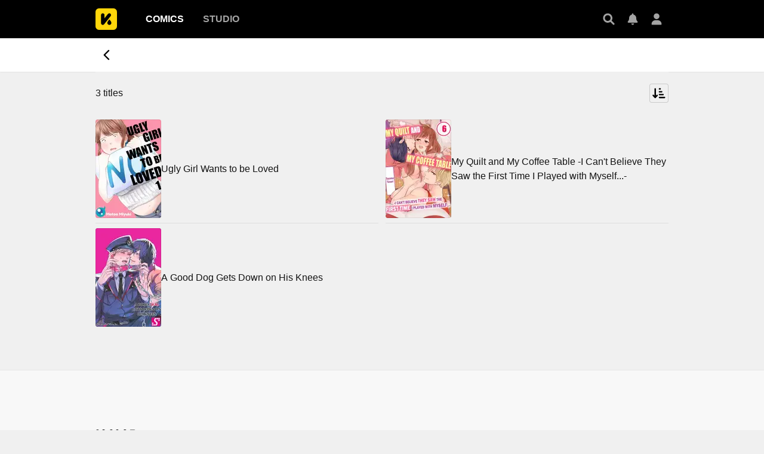

--- FILE ---
content_type: text/html; charset=utf-8
request_url: https://comics.inkr.com/keyword/4410-prison-sex/titles
body_size: 8048
content:
<!DOCTYPE html><html lang="en"><head><meta charSet="utf-8"/><link rel="preload" as="image" href="https://i1.inkr.com/p/image/4c6055331b7f48eead5bdddf2322ab2b.png/110.webp/thumbnail-ugly-girl-wants-to-be-loved.webp" imageSrcSet="https://i1.inkr.com/p/image/4c6055331b7f48eead5bdddf2322ab2b.png/110.webp/thumbnail-ugly-girl-wants-to-be-loved.webp 1x, https://i1.inkr.com/p/image/4c6055331b7f48eead5bdddf2322ab2b.png/165.webp/thumbnail-ugly-girl-wants-to-be-loved.webp 1.5x, https://i1.inkr.com/p/image/4c6055331b7f48eead5bdddf2322ab2b.png/220.webp/thumbnail-ugly-girl-wants-to-be-loved.webp 2x" media="(min-width: 960.01px)"/><link rel="preload" as="image" href="https://i1.inkr.com/p/image/007b3f73fa0a14e1a85013d5cc089f90.png/110.webp/thumbnail-my-quilt-and-my-coffee-table-i-can-t-believe-they-saw-the-first-time-i-played-with-myself.webp" imageSrcSet="https://i1.inkr.com/p/image/007b3f73fa0a14e1a85013d5cc089f90.png/110.webp/thumbnail-my-quilt-and-my-coffee-table-i-can-t-believe-they-saw-the-first-time-i-played-with-myself.webp 1x, https://i1.inkr.com/p/image/007b3f73fa0a14e1a85013d5cc089f90.png/165.webp/thumbnail-my-quilt-and-my-coffee-table-i-can-t-believe-they-saw-the-first-time-i-played-with-myself.webp 1.5x, https://i1.inkr.com/p/image/007b3f73fa0a14e1a85013d5cc089f90.png/220.webp/thumbnail-my-quilt-and-my-coffee-table-i-can-t-believe-they-saw-the-first-time-i-played-with-myself.webp 2x" media="(min-width: 960.01px)"/><link rel="preload" as="image" href="https://i1.inkr.com/p/image/f795b48ea1d0d87767c53c34cd6abb0d.png/110.webp/thumbnail-a-good-dog-gets-down-on-his-knees.webp" imageSrcSet="https://i1.inkr.com/p/image/f795b48ea1d0d87767c53c34cd6abb0d.png/110.webp/thumbnail-a-good-dog-gets-down-on-his-knees.webp 1x, https://i1.inkr.com/p/image/f795b48ea1d0d87767c53c34cd6abb0d.png/165.webp/thumbnail-a-good-dog-gets-down-on-his-knees.webp 1.5x, https://i1.inkr.com/p/image/f795b48ea1d0d87767c53c34cd6abb0d.png/220.webp/thumbnail-a-good-dog-gets-down-on-his-knees.webp 2x" media="(min-width: 960.01px)"/><meta name="viewport" content="width=device-width, initial-scale=1.0, minimum-scale=1.0, maximum-scale=1.0, user-scalable=no"/><link rel="preload" as="image" href="https://i1.inkr.com/p/image/4c6055331b7f48eead5bdddf2322ab2b.png/80.webp/thumbnail-ugly-girl-wants-to-be-loved.webp" imageSrcSet="https://i1.inkr.com/p/image/4c6055331b7f48eead5bdddf2322ab2b.png/80.webp/thumbnail-ugly-girl-wants-to-be-loved.webp 1x, https://i1.inkr.com/p/image/4c6055331b7f48eead5bdddf2322ab2b.png/120.webp/thumbnail-ugly-girl-wants-to-be-loved.webp 1.5x, https://i1.inkr.com/p/image/4c6055331b7f48eead5bdddf2322ab2b.png/160.webp/thumbnail-ugly-girl-wants-to-be-loved.webp 2x" media="(max-width: 960px)"/><link rel="preload" as="image" href="https://i1.inkr.com/p/image/007b3f73fa0a14e1a85013d5cc089f90.png/80.webp/thumbnail-my-quilt-and-my-coffee-table-i-can-t-believe-they-saw-the-first-time-i-played-with-myself.webp" imageSrcSet="https://i1.inkr.com/p/image/007b3f73fa0a14e1a85013d5cc089f90.png/80.webp/thumbnail-my-quilt-and-my-coffee-table-i-can-t-believe-they-saw-the-first-time-i-played-with-myself.webp 1x, https://i1.inkr.com/p/image/007b3f73fa0a14e1a85013d5cc089f90.png/120.webp/thumbnail-my-quilt-and-my-coffee-table-i-can-t-believe-they-saw-the-first-time-i-played-with-myself.webp 1.5x, https://i1.inkr.com/p/image/007b3f73fa0a14e1a85013d5cc089f90.png/160.webp/thumbnail-my-quilt-and-my-coffee-table-i-can-t-believe-they-saw-the-first-time-i-played-with-myself.webp 2x" media="(max-width: 960px)"/><link rel="preload" as="image" href="https://i1.inkr.com/p/image/f795b48ea1d0d87767c53c34cd6abb0d.png/80.webp/thumbnail-a-good-dog-gets-down-on-his-knees.webp" imageSrcSet="https://i1.inkr.com/p/image/f795b48ea1d0d87767c53c34cd6abb0d.png/80.webp/thumbnail-a-good-dog-gets-down-on-his-knees.webp 1x, https://i1.inkr.com/p/image/f795b48ea1d0d87767c53c34cd6abb0d.png/120.webp/thumbnail-a-good-dog-gets-down-on-his-knees.webp 1.5x, https://i1.inkr.com/p/image/f795b48ea1d0d87767c53c34cd6abb0d.png/160.webp/thumbnail-a-good-dog-gets-down-on-his-knees.webp 2x" media="(max-width: 960px)"/><style>
          #__ss__desktop, #__ss__mobile {
            display: none;
            content-visibility: auto;
          }
          @media screen and (min-width: 960.01px) {
            #__ss__desktop {
              display: block;
            }
          }
          @media screen and (max-width: 960px) {
            #__ss__mobile {
              display: block;
            }
          }
        </style><script type="application/ld+json">{"@context":"https://schema.org","@type":"WebSite","url":"https://comics.inkr.com","name":"INKR Comics Search","potentialAction":[{"@type":"SearchAction","target":"https://comics.inkr.com/search?q={search_keywords}","query-input":"required name=search_keywords"}]}</script><script type="application/ld+json">{"@context":"https://schema.org","@type":"Organization","url":"https://comics.inkr.com","name":"INKR Comics","logo":"https://comics.inkr.com/img/inkr-logo.svg"}</script><script type="application/ld+json">{"@context":"https://schema.org","@type":"SoftwareApplication","name":"INKR Comics","operatingSystem":"ANDROID,iOS","applicationCategory":"Books","datePublished":"Oct 14, 2020","offers":{"@type":"Offer","price":"0","priceCurrency":"USD"},"aggregateRating":{"@type":"AggregateRating","reviewCount":"1633","bestRating":"5","ratingValue":"4.3"}}</script><script type="application/ld+json">{"@context":"https://schema.org","@type":"Person","name":"INKR Comics","url":"https://comics.inkr.com","sameAs":["https://www.facebook.com/597322471123905/","https://twitter.com/inkr/"]}</script><title>Prison Sex | Read The Latest Manga, Manhua, Webtoon and Comics on INKR!</title><meta name="robots" content="index,follow,max-image-preview:large"/><meta name="description" content="Read latest chapters of Ugly Girl Wants to be Loved, My Quilt and My Coffee Table -I Can&#x27;t Believe They Saw the First Time I Played with Myself...-, A Good Dog Gets Down on His Knees and many more on INKR Comics."/><meta name="twitter:card" content="summary_large_image"/><meta property="og:title" content="Prison Sex | Read The Latest Manga, Manhua, Webtoon and Comics on INKR!"/><meta property="og:description" content="Read latest chapters of Ugly Girl Wants to be Loved, My Quilt and My Coffee Table -I Can&#x27;t Believe They Saw the First Time I Played with Myself...-, A Good Dog Gets Down on His Knees and many more on INKR Comics."/><meta property="og:url" content="https://comics.inkr.com/keyword/4410-prison-sex/titles"/><meta property="og:type" content="article"/><meta property="article:published_time" content="2026-01-25T10:24:22.419Z"/><meta property="article:modified_time" content="2026-01-25T10:24:22.419Z"/><meta property="article:author" content="INKR Comics"/><meta property="og:image" content="https://og.inkr.com/cp/keyword/4410-prison-sex/titles/ogimage?hash=272b00481ede0e9c"/><meta property="og:image:alt" content="Prison Sex | Read The Latest Manga, Manhua, Webtoon and Comics on INKR!"/><meta property="og:image:width" content="1200"/><meta property="og:image:height" content="628"/><link rel="canonical" href="https://comics.inkr.com/keyword/4410-prison-sex/titles"/><meta name="twitter:site" content="@inkr"/><meta name="twitter:app:id:googleplay" content="com.inkr.comics"/><meta name="twitter:app:id:iphone" content="1500548154"/><meta name="twitter:app:id:ipad" content="1500548154"/><meta name="twitter:title" content="Prison Sex | Read The Latest Manga, Manhua, Webtoon and Comics on INKR!"/><meta name="twitter:description" content="Read latest chapters of Ugly Girl Wants to be Loved, My Quilt and My Coffee Table -I Can&#x27;t Believe They Saw the First Time I Played with Myself...-, A Good Dog Gets Down on His Knees and many more on INKR Comics."/><meta name="twitter:url" content="https://comics.inkr.com/keyword/4410-prison-sex/titles"/><meta name="twitter:image" content="https://og.inkr.com/cp/keyword/4410-prison-sex/titles/ogimage?hash=272b00481ede0e9c"/><meta name="twitter:image:alt" content="INKR Comics"/><meta name="twitter:app:name:iphone" content="INKR Comics"/><meta name="twitter:app:name:ipad" content="INKR Comics"/><meta name="twitter:app:url:iphone" content="com.inkr.comics://"/><meta name="twitter:app:url:ipad" content="com.inkr.comics://"/><meta name="al:ios:url" content="com.inkr.comics://"/><meta name="al:android:url" content="com.inkr.comics://"/><meta name="twitter:app:url:googleplay" content="com.inkr.comics://"/><meta name="al:web:url" content="https://comics.inkr.com/keyword/4410-prison-sex/titles"/><meta name="al:android:package" content="com.inkr.comics"/><meta name="al:android:app_name" content="INKR Comics"/><meta name="al:web:should_fallback" content="false"/><meta name="al:ios:app_store_id" content="1500548154"/><meta name="al:ios:app_name" content="INKR Comics"/><meta name="b:app_id" content="597322471123905"/><meta name="next-head-count" content="52"/><link rel="manifest" href="/manifest.json"/><link rel="preconnect" href="https://i1.inkr.com"/><link rel="preconnect" href="https://www.googletagmanager.com"/><link sizes="57x57" href="/favicons/apple-touch-icon-57x57.png"/><link sizes="114x114" href="/favicons/apple-touch-icon-114x114.png"/><link sizes="72x72" href="/favicons/apple-touch-icon-72x72.png"/><link sizes="144x144" href="/favicons/apple-touch-icon-144x144.png"/><link sizes="60x60" href="/favicons/apple-touch-icon-60x60.png"/><link sizes="120x120" href="/favicons/apple-touch-icon-120x120.png"/><link sizes="76x76" href="/favicons/apple-touch-icon-76x76.png"/><link sizes="152x152" href="/favicons/apple-touch-icon-152x152.png"/><link sizes="180x180" href="/favicons/apple-touch-icon-180x180.png"/><link rel="apple-touch-icon" href="/favicons/apple-touch-icon-180x180.png"/><link rel="icon" type="image/png" href="/favicons/favicon-196x196.png" sizes="196x196"/><link rel="icon" type="image/png" href="/favicons/favicon-96x96.png" sizes="96x96"/><link rel="icon" type="image/png" href="/favicons/favicon-32x32.png" sizes="32x32"/><link rel="icon" type="image/png" href="/favicons/favicon-16x16.png" sizes="16x16"/><link rel="icon" type="image/png" href="/favicons/favicon-128.png" sizes="128x128"/><meta name="application-name" content="INKR"/><meta name="msapplication-TileColor" content="#FFFFFF"/><meta name="msapplication-TileImage" content="/favicons/mstile-144x144.png"/><meta name="msapplication-square70x70logo" content="/favicons/mstile-70x70.png"/><meta name="msapplication-square150x150logo" content="/favicons/mstile-150x150.png"/><meta name="msapplication-wide310x150logo" content="/favicons/mstile-310x150.png"/><meta name="msapplication-square310x310logo" content="/favicons/mstile-310x310.png"/><link rel="preconnect" href="https://fonts.gstatic.com"/><link rel="preload" as="style" data-href="https://fonts.googleapis.com/css2?family=Inter:wght@400;500;600;700;800&amp;display=swap"/><noscript><link rel="stylesheet" type="text/css" data-href="https://fonts.googleapis.com/css2?family=Inter:wght@400;500;600;700;800&amp;display=swap"/></noscript><link rel="preload" href="/fonts-extra/inkr-icon.woff2" as="font" type="font/woff2" crossorigin="anonymous"/><link rel="preload" href="https://comics.inkr.com/_next/static/css/1726ee432ecfd43d.css" as="style"/><link rel="stylesheet" href="https://comics.inkr.com/_next/static/css/1726ee432ecfd43d.css" data-n-g=""/><link rel="preload" href="https://comics.inkr.com/_next/static/css/a000e9351b256d07.css" as="style"/><link rel="stylesheet" href="https://comics.inkr.com/_next/static/css/a000e9351b256d07.css" data-n-p=""/><link rel="preload" href="https://comics.inkr.com/_next/static/css/7c529bc143aef092.css" as="style"/><link rel="stylesheet" href="https://comics.inkr.com/_next/static/css/7c529bc143aef092.css" data-n-p=""/><link rel="preload" href="https://comics.inkr.com/_next/static/css/8a936ae158e235f3.css" as="style"/><link rel="stylesheet" href="https://comics.inkr.com/_next/static/css/8a936ae158e235f3.css"/><link rel="preload" href="https://comics.inkr.com/_next/static/css/24aa186d54f87fdb.css" as="style"/><link rel="stylesheet" href="https://comics.inkr.com/_next/static/css/24aa186d54f87fdb.css"/><link rel="preload" href="https://comics.inkr.com/_next/static/css/f73f6ada7583b36b.css" as="style"/><link rel="stylesheet" href="https://comics.inkr.com/_next/static/css/f73f6ada7583b36b.css"/><link rel="preload" href="https://comics.inkr.com/_next/static/css/1181699f11d1819d.css" as="style"/><link rel="stylesheet" href="https://comics.inkr.com/_next/static/css/1181699f11d1819d.css"/><link rel="preload" href="https://comics.inkr.com/_next/static/css/918334c14a07340c.css" as="style"/><link rel="stylesheet" href="https://comics.inkr.com/_next/static/css/918334c14a07340c.css"/><noscript data-n-css=""></noscript><script defer="" nomodule="" src="https://comics.inkr.com/_next/static/chunks/polyfills-c67a75d1b6f99dc8.js"></script><script defer="" src="https://comics.inkr.com/_next/static/chunks/8435.05be72905bcda026.js"></script><script defer="" src="https://comics.inkr.com/_next/static/chunks/3192.2d3b32ced5eb5bf2.js"></script><script defer="" src="https://comics.inkr.com/_next/static/chunks/6954.0156e28f65b360f2.js"></script><script defer="" src="https://comics.inkr.com/_next/static/chunks/1717.e0ced276d579ba3b.js"></script><script defer="" src="https://comics.inkr.com/_next/static/chunks/7054.2379ebbda1c839e9.js"></script><script defer="" src="https://comics.inkr.com/_next/static/chunks/941.5fb43116c112b814.js"></script><script src="https://comics.inkr.com/_next/static/chunks/webpack-8f38900d2495c47f.js" defer=""></script><script src="https://comics.inkr.com/_next/static/chunks/framework-4ed89e9640adfb9e.js" defer=""></script><script src="https://comics.inkr.com/_next/static/chunks/main-d7c384f15166b636.js" defer=""></script><script src="https://comics.inkr.com/_next/static/chunks/pages/_app-c9ba75794a10d03b.js" defer=""></script><script src="https://comics.inkr.com/_next/static/chunks/402-3b75c31f55bea162.js" defer=""></script><script src="https://comics.inkr.com/_next/static/chunks/837-7503b9352865b345.js" defer=""></script><script src="https://comics.inkr.com/_next/static/chunks/9104-5560467a17de3c04.js" defer=""></script><script src="https://comics.inkr.com/_next/static/chunks/299-2151f6d1fdca5ee8.js" defer=""></script><script src="https://comics.inkr.com/_next/static/chunks/4113-a905aa72ed227456.js" defer=""></script><script src="https://comics.inkr.com/_next/static/chunks/8470-40f559a169ddd4e2.js" defer=""></script><script src="https://comics.inkr.com/_next/static/chunks/5138-d226be44c338ea4b.js" defer=""></script><script src="https://comics.inkr.com/_next/static/chunks/2424-820c31011df35904.js" defer=""></script><script src="https://comics.inkr.com/_next/static/chunks/8237-ce4e9174f92553b3.js" defer=""></script><script src="https://comics.inkr.com/_next/static/chunks/3832-7029923c587c8767.js" defer=""></script><script src="https://comics.inkr.com/_next/static/chunks/418-a8bdcf54f0bdcb39.js" defer=""></script><script src="https://comics.inkr.com/_next/static/chunks/pages/keyword/%5BkeywordID%5D/titles-0ec1773187fef25d.js" defer=""></script><script src="https://comics.inkr.com/_next/static/03b1abea754b74836eab87cdd1a275eb00cf31d0/_buildManifest.js" defer=""></script><script src="https://comics.inkr.com/_next/static/03b1abea754b74836eab87cdd1a275eb00cf31d0/_ssgManifest.js" defer=""></script></head><body data-theme="light" style="background-color:var(--color-neutral-100)"><div id="__next"><div id="__ss__desktop"><div id="uui-kit-provider" data-theme="light" data-uui-kit-size="desktop"><div class="oM2iQ"><header class="__7LZa0 pEZS5"><div class="ifUmJ"><div class="hUEw2"><a class="__8K_Wq dAhvc" href="https://comics.inkr.com"><img alt="INKR Logo" src="https://comics.inkr.com/_next/static/media/inkr-logo.f50e229a.svg" class="zBGlL"/></a><nav aria-label="Main" data-orientation="horizontal" dir="ltr" class="lY0D4 NavigationMenuRoot"><div style="position:relative"><ul data-orientation="horizontal" class="ZG_AM NavigationMenuList" dir="ltr"><li><button id="radix-:R4b4b6:-trigger-radix-:R2sb4b6:" data-state="closed" aria-expanded="false" aria-controls="radix-:R4b4b6:-content-radix-:R2sb4b6:" class="dZjbJ NavigationMenuTrigger" data-radix-collection-item=""><a class="__8K_Wq __8DApp" href="https://comics.inkr.com"><div class="__8q_JQ typography-16-semibold LFaZq">Comics</div></a></button></li><li><button id="radix-:R4b4b6:-trigger-radix-:R4sb4b6:" data-state="closed" aria-expanded="false" aria-controls="radix-:R4b4b6:-content-radix-:R4sb4b6:" class="dZjbJ NavigationMenuTrigger" data-radix-collection-item=""><a class="__8K_Wq __8DApp" href="https://studio.inkr.com"><div class="__8q_JQ typography-16-semibold zBcFI">Studio</div></a></button></li></ul></div><div class="HPwki ViewportPosition"></div></nav><div class="Nx629" style="height:64px"><button type="button" class="K_NyB __9jxgF Da3Yz ZTuEf" aria-label="Search" aria-haspopup="dialog" aria-expanded="false" aria-controls="radix-:Reb4b6:" data-state="closed" role="button"><div class="NVjBN"><div class="e1MzF z_3aT"></div></div></button><a class="__8K_Wq K_NyB __9jxgF Da3Yz __2tig8" aria-label="Inbox" href="https://account.inkr.com/inbox/updates"><div class="NVjBN"><div class="e1MzF Kf_Vi"></div></div></a><button type="button" class="K_NyB __9jxgF Da3Yz __2tig8" aria-label="Avatar"><div class="NVjBN"><div class="e1MzF MrfGf"></div></div></button></div></div></div></header><main class="__8RyR_"><div class="__1LibF"><div class="hFUXr mAQ_L elevation-z1" style="top:64px"><div class="tQSYB"><div class="y_Z_x"><button type="button" class="K_NyB fOFk5 Da3Yz e53fr"><div class="NVjBN"><div class="e1MzF RayFT"></div></div></button><div class="p6pzF"><h1 class="sjh1B typography-16-semibold nav-title"></h1></div></div></div></div><div class="jiYFh"><div class="kAnXZ bYSlk Qp7e2 mbY7O" style="top:120px"><h1 class="I_fzf typography-body-medium">3 titles</h1><div class="rF9Ak"><button type="button" id="radix-:R7cr4b6:" aria-haspopup="menu" data-state="closed" class="w_W_i"><div class="K_NyB BOR6d Da3Yz n6F6b wb_Pn" text=""><div class="NVjBN"><div class="e1MzF T1Nmd"></div></div></div></button></div></div><div class="f5qjf"><a class="__8K_Wq" href="https://comics.inkr.com/title/3738-ugly-girl-wants-to-be-loved"><div><div class="Tb7ZN PH6Hc"><div class="sVlwA"><div class="SNKV2 ze2Vo thumbnail-border thumbnail-border-radius" style="width:110px;height:165px;color:#000000;background-color:#d7c1ca"><picture style="width:110px;height:165px"><source srcSet="https://i1.inkr.com/p/image/4c6055331b7f48eead5bdddf2322ab2b.png/110.webp/thumbnail-ugly-girl-wants-to-be-loved.webp 1x, https://i1.inkr.com/p/image/4c6055331b7f48eead5bdddf2322ab2b.png/165.webp/thumbnail-ugly-girl-wants-to-be-loved.webp 1.5x, https://i1.inkr.com/p/image/4c6055331b7f48eead5bdddf2322ab2b.png/220.webp/thumbnail-ugly-girl-wants-to-be-loved.webp 2x" media="(min-width: 960.01px)"/><img class="YEVYn" fetchpriority="high" src="https://comics.inkr.com/_next/static/media/1px.c1358169.png" alt="Ugly Girl Wants to be Loved" width="110" height="165"/></picture></div></div><div class="O6IUO"><div class="MxhsE typography-16-medium">Ugly Girl Wants to be Loved</div></div></div><div class="GQQDP"><div class="SlZs_"></div></div></div></a><a class="__8K_Wq" href="https://comics.inkr.com/title/4172-my-quilt-and-my-coffee-table-i-can-t-believe-they-saw-the-first-time-i-played-with-myself"><div><div class="Tb7ZN PH6Hc"><div class="sVlwA"><div class="SNKV2 ze2Vo thumbnail-border thumbnail-border-radius" style="width:110px;height:165px;color:#000000;background-color:#e6b7b2"><picture style="width:110px;height:165px"><source srcSet="https://i1.inkr.com/p/image/007b3f73fa0a14e1a85013d5cc089f90.png/110.webp/thumbnail-my-quilt-and-my-coffee-table-i-can-t-believe-they-saw-the-first-time-i-played-with-myself.webp 1x, https://i1.inkr.com/p/image/007b3f73fa0a14e1a85013d5cc089f90.png/165.webp/thumbnail-my-quilt-and-my-coffee-table-i-can-t-believe-they-saw-the-first-time-i-played-with-myself.webp 1.5x, https://i1.inkr.com/p/image/007b3f73fa0a14e1a85013d5cc089f90.png/220.webp/thumbnail-my-quilt-and-my-coffee-table-i-can-t-believe-they-saw-the-first-time-i-played-with-myself.webp 2x" media="(min-width: 960.01px)"/><img class="YEVYn" fetchpriority="high" src="https://comics.inkr.com/_next/static/media/1px.c1358169.png" alt="My Quilt and My Coffee Table -I Can&#x27;t Believe They Saw the First Time I Played with Myself...-" width="110" height="165"/></picture></div></div><div class="O6IUO"><div class="MxhsE typography-16-medium">My Quilt and My Coffee Table -I Can&#x27;t Believe They Saw the First Time I Played with Myself...-</div></div></div><div class="GQQDP"><div class="SlZs_"></div></div></div></a><a class="__8K_Wq" href="https://comics.inkr.com/title/2037-a-good-dog-gets-down-on-his-knees"><div><div class="Tb7ZN PH6Hc"><div class="sVlwA"><div class="SNKV2 ze2Vo thumbnail-border thumbnail-border-radius" style="width:110px;height:165px;color:#ffffff;background-color:#5c3d5a"><picture style="width:110px;height:165px"><source srcSet="https://i1.inkr.com/p/image/f795b48ea1d0d87767c53c34cd6abb0d.png/110.webp/thumbnail-a-good-dog-gets-down-on-his-knees.webp 1x, https://i1.inkr.com/p/image/f795b48ea1d0d87767c53c34cd6abb0d.png/165.webp/thumbnail-a-good-dog-gets-down-on-his-knees.webp 1.5x, https://i1.inkr.com/p/image/f795b48ea1d0d87767c53c34cd6abb0d.png/220.webp/thumbnail-a-good-dog-gets-down-on-his-knees.webp 2x" media="(min-width: 960.01px)"/><img class="YEVYn" fetchpriority="high" src="https://comics.inkr.com/_next/static/media/1px.c1358169.png" alt="A Good Dog Gets Down on His Knees" width="110" height="165"/></picture></div></div><div class="O6IUO"><div class="MxhsE typography-16-medium">A Good Dog Gets Down on His Knees</div></div></div></div></a></div></div></div></main><footer class="nnzM8"><div class="DLTxy"><div class="zxPyM"><div class="lOeOw"><div class="GQQDP"><div class="SlZs_"></div></div></div><div class="oxo8v"><div class="_j9v_"><div class="m7MZR"><img alt="INKR Logo" src="https://comics.inkr.com/_next/static/media/INKRLogo.1a7830e4.svg" crossorigin="anonymous"/></div><div class="__4_qE0"><div class="dxEr6"><a class="__8K_Wq K_NyB __33DIk __2J4Yr jj7ex wXkA_ ChW9A" aria-label="twitter" href="https://twitter.com/inkr"><div class="__0HsWL"><div class="e1MzF qdfbP"></div></div></a><a class="__8K_Wq K_NyB __33DIk __2J4Yr jj7ex wXkA_ ChW9A" aria-label="instagram" href="https://www.instagram.com/inkrcomics/?hl=en"><div class="__0HsWL"><div class="e1MzF F7V7H"></div></div></a><a class="__8K_Wq K_NyB __33DIk __2J4Yr jj7ex wXkA_ ChW9A" aria-label="facebook" href="https://www.facebook.com/inkrcomics"><div class="__0HsWL"><div class="e1MzF XuWhs"></div></div></a><a class="__8K_Wq K_NyB __33DIk __2J4Yr jj7ex wXkA_ ChW9A" aria-label="linked-in" href="https://www.linkedin.com/company/inkr-global"><div class="__0HsWL"><div class="e1MzF G1g8E"></div></div></a></div><div class="pCQCg typography-14-medium">© INKR <!-- -->2026</div></div></div><div class="Vwon_"><div class="__9HPqv"><div class="_DO2I typography-16-semibold">Explore</div><a class="__8K_Wq UD81Q IH2F9 i5cjR typography-16-medium iIfdF _32U0" href="https://inkr.com/about"><span class="ocnZG __3HUdt">About INKR</span></a><a class="__8K_Wq UD81Q IH2F9 i5cjR typography-16-medium iIfdF _32U0" href="https://comics.inkr.com"><span class="ocnZG __3HUdt">Comics</span></a><a class="__8K_Wq UD81Q IH2F9 i5cjR typography-16-medium iIfdF _32U0" href="https://studio.inkr.com"><span class="ocnZG __3HUdt">Studio</span></a><a class="__8K_Wq UD81Q IH2F9 i5cjR typography-16-medium iIfdF _32U0" href="https://inkr.com/publishers"><span class="ocnZG __3HUdt">Publish</span></a></div><div class="__9HPqv"><div class="_DO2I typography-16-semibold">Company</div><a class="__8K_Wq UD81Q IH2F9 i5cjR typography-16-medium iIfdF _32U0" href="https://inkr.com/about#form-business-about"><span class="ocnZG __3HUdt">Inquiries</span></a><a class="__8K_Wq UD81Q IH2F9 i5cjR typography-16-medium iIfdF _32U0" href="https://www.careers-page.com/inkr-global"><span class="ocnZG __3HUdt">Careers</span></a><a class="__8K_Wq UD81Q IH2F9 i5cjR typography-16-medium iIfdF _32U0" href="https://medium.com/inkrcomics"><span class="ocnZG __3HUdt">Blog</span></a></div><div class="__9HPqv"><div class="_DO2I typography-16-semibold">Resources</div><a class="__8K_Wq UD81Q IH2F9 i5cjR typography-16-medium iIfdF _32U0" href="https://help.inkr.com"><span class="ocnZG __3HUdt">Support</span></a><a class="__8K_Wq UD81Q IH2F9 i5cjR typography-16-medium iIfdF _32U0" href="https://inkr.com/privacy"><span class="ocnZG __3HUdt">Privacy</span></a><a class="__8K_Wq UD81Q IH2F9 i5cjR typography-16-medium iIfdF _32U0" href="https://inkr.com/terms"><span class="ocnZG __3HUdt">Terms</span></a></div><div class="__9HPqv"><div class="Bf_Eq typography-16-semibold">Get INKR Comics App</div><div class="S84ee"><img class="BLb4z" alt="qrcode-download-app" src="https://comics.inkr.com/_next/static/media/qrcode.1c7cdd41.png" width="104" height="104" loading="lazy"/></div><div class="AfJ6b typography-12-normal">Scan QR code to download</div></div></div></div></div></div></footer></div></div></div><div id="__ss__mobile"><div id="uui-kit-provider" data-theme="light" data-uui-kit-size="mobile"><div class="oM2iQ"><header class="__7LZa0 NeCW7" style="top:0"><div class="_Klf3" style="height:48px"><div class="_Klbr"><button type="button" class="K_NyB __9jxgF Da3Yz xRjAp"><div class="NVjBN"><div class="e1MzF klTvL"></div></div></button><a class="__8K_Wq T8kfv" href="https://comics.inkr.com"><img alt="INKR Logo" src="https://comics.inkr.com/_next/static/media/inkr-logo.f50e229a.svg" class="__9t93p" style="width:24px;height:24px"/><h1 class="typography-18-semibold" style="color:white">Comics</h1></a></div><div class="XVuKC"><button type="button" class="K_NyB __9jxgF Da3Yz xRjAp" aria-label="Avatar"><div class="NVjBN"><div class="e1MzF MrfGf"></div></div></button><a class="__8K_Wq K_NyB __9jxgF Da3Yz xRjAp" aria-label="Inbox" href="https://account.inkr.com/inbox/updates"><div class="NVjBN"><div class="e1MzF Kf_Vi"></div></div></a><a class="__8K_Wq K_NyB __9jxgF Da3Yz Afdu3" aria-label="Search" href="https://comics.inkr.com/search"><div class="NVjBN"><div class="e1MzF z_3aT"></div></div></a></div></div></header><main class="__8RyR_ UhiDu"><div class="__1LibF"><div class="__1y0IR tla06 elevation-z1" style="top:48px"><div class="DfevS"><h1 class="St6Sw typography-16-semibold nav-title"></h1></div><div class="vyKAq"><button type="button" class="K_NyB fOFk5 Da3Yz e53fr"><div class="NVjBN"><div class="e1MzF RayFT"></div></div></button></div></div><div class="jiYFh ey7Ku"><div class="c80Nd iEHms Qp7e2 LmTW7" style="top:96px"><h1 class="__3UPR5 typography-body-medium">3 titles</h1><div class="rF9Ak"><button type="button" id="radix-:R7cr8b6:" aria-haspopup="menu" data-state="closed" class="w_W_i"><div class="K_NyB BOR6d __2J4Yr n6F6b wb_Pn" text=""><div class="__0HsWL"><div class="e1MzF T1Nmd"></div></div></div></button></div></div><div class="f5qjf XC7EO"><a class="__8K_Wq" href="https://comics.inkr.com/title/3738-ugly-girl-wants-to-be-loved"><div><div class="Tb7ZN"><div class="sVlwA"><div class="SNKV2 ze2Vo thumbnail-border thumbnail-border-radius" style="width:80px;height:120px;color:#000000;background-color:#d7c1ca"><picture style="width:80px;height:120px"><source srcSet="https://i1.inkr.com/p/image/4c6055331b7f48eead5bdddf2322ab2b.png/80.webp/thumbnail-ugly-girl-wants-to-be-loved.webp 1x, https://i1.inkr.com/p/image/4c6055331b7f48eead5bdddf2322ab2b.png/120.webp/thumbnail-ugly-girl-wants-to-be-loved.webp 1.5x, https://i1.inkr.com/p/image/4c6055331b7f48eead5bdddf2322ab2b.png/160.webp/thumbnail-ugly-girl-wants-to-be-loved.webp 2x" media="(max-width: 960px)"/><img class="YEVYn" fetchpriority="high" src="https://comics.inkr.com/_next/static/media/1px.c1358169.png" alt="Ugly Girl Wants to be Loved" width="80" height="120"/></picture></div></div><div class="O6IUO"><div class="MxhsE typography-14-medium">Ugly Girl Wants to be Loved</div></div></div><div class="GQQDP"><div class="SlZs_"></div></div></div></a><a class="__8K_Wq" href="https://comics.inkr.com/title/4172-my-quilt-and-my-coffee-table-i-can-t-believe-they-saw-the-first-time-i-played-with-myself"><div><div class="Tb7ZN"><div class="sVlwA"><div class="SNKV2 ze2Vo thumbnail-border thumbnail-border-radius" style="width:80px;height:120px;color:#000000;background-color:#e6b7b2"><picture style="width:80px;height:120px"><source srcSet="https://i1.inkr.com/p/image/007b3f73fa0a14e1a85013d5cc089f90.png/80.webp/thumbnail-my-quilt-and-my-coffee-table-i-can-t-believe-they-saw-the-first-time-i-played-with-myself.webp 1x, https://i1.inkr.com/p/image/007b3f73fa0a14e1a85013d5cc089f90.png/120.webp/thumbnail-my-quilt-and-my-coffee-table-i-can-t-believe-they-saw-the-first-time-i-played-with-myself.webp 1.5x, https://i1.inkr.com/p/image/007b3f73fa0a14e1a85013d5cc089f90.png/160.webp/thumbnail-my-quilt-and-my-coffee-table-i-can-t-believe-they-saw-the-first-time-i-played-with-myself.webp 2x" media="(max-width: 960px)"/><img class="YEVYn" fetchpriority="high" src="https://comics.inkr.com/_next/static/media/1px.c1358169.png" alt="My Quilt and My Coffee Table -I Can&#x27;t Believe They Saw the First Time I Played with Myself...-" width="80" height="120"/></picture></div></div><div class="O6IUO"><div class="MxhsE typography-14-medium">My Quilt and My Coffee Table -I Can&#x27;t Believe They Saw the First Time I Played with Myself...-</div></div></div><div class="GQQDP"><div class="SlZs_"></div></div></div></a><a class="__8K_Wq" href="https://comics.inkr.com/title/2037-a-good-dog-gets-down-on-his-knees"><div><div class="Tb7ZN"><div class="sVlwA"><div class="SNKV2 ze2Vo thumbnail-border thumbnail-border-radius" style="width:80px;height:120px;color:#ffffff;background-color:#5c3d5a"><picture style="width:80px;height:120px"><source srcSet="https://i1.inkr.com/p/image/f795b48ea1d0d87767c53c34cd6abb0d.png/80.webp/thumbnail-a-good-dog-gets-down-on-his-knees.webp 1x, https://i1.inkr.com/p/image/f795b48ea1d0d87767c53c34cd6abb0d.png/120.webp/thumbnail-a-good-dog-gets-down-on-his-knees.webp 1.5x, https://i1.inkr.com/p/image/f795b48ea1d0d87767c53c34cd6abb0d.png/160.webp/thumbnail-a-good-dog-gets-down-on-his-knees.webp 2x" media="(max-width: 960px)"/><img class="YEVYn" fetchpriority="high" src="https://comics.inkr.com/_next/static/media/1px.c1358169.png" alt="A Good Dog Gets Down on His Knees" width="80" height="120"/></picture></div></div><div class="O6IUO"><div class="MxhsE typography-14-medium">A Good Dog Gets Down on His Knees</div></div></div></div></a></div></div></div></main></div></div></div><div id="analytics-provider"></div></div><script>
                // remove unwanted layout
                if (typeof window !== "undefined") {
                  let divId = "";
                  if (window.innerWidth > 960) {
                    divId = "__ss__mobile";
                  } else {
                    divId = "__ss__desktop";
                  }
                  const elem = document.getElementById(divId);
                  if (elem) {
                    elem.remove();
                  }
                }
              </script><script id="__NEXT_DATA__" type="application/json">{"props":{"pageProps":{"_c":"[base64]/YIcNIEk/[base64]/Ye1rZ2DqJKBJJybPH//[base64]/[base64]/i60iyNIihiPo3dUHS2BxBWsAkNAlaiLF+wZtIPfSOoMiBMbIHCVqEHidBdZkH2NvcHbqAOxYTsu27Htez7ZzWnWWoRwA/CDXScAAvHIizbhI47SDgsASLADhkOEXmMH/[base64]/XxDQPCNO4g5BijkDKNyVBCR7SoJ2tA3BzSonHV2ihIpID332HIN0cgPRyH9MQbAmB+LbtYJUcAe7YCfHiJwrdO6D1HrwIitA7UYGgFvZGS9e0T1nofagO9z6BD4A5SwYGuJIBpATMe3Ip7EW/AwP+wDPhgM/Xdpk4gEHgaNX4madISAxh5QKHtU5o6MDxDTkhzgQhMAEeXcmOQqY5AZjkNeOQt45D3jkE+OQCS5ABTkIxOQzEjL7DnlKL0xBLn/wfA4TytBPKV1LUJyQVAkjihHfEMgZBrRpwKGHM58h5NyCCnIOychHLyHdXIYz7qxDyCGXIT1cgSBUEMOkQwwxaCUOGOkag9nfTwEobcSotA0z0UoeaWg9FqA2CC/RVo9A0yHEofZxztBImkA8NvXe2ALhO2XSNOQezgAAB1QBxacy5tzHmvM+b8wF8LoXwuRei7FhzTnqD5cIPl9wmgUv23SyYfLABdQtvk5BDTkBNOQCGkXyFyIW7ycgfRyFmi6DBPdrPCjkP60APXiByCjD1oAA=","_h":"301b0949d9d360b3"},"__N_SSG":true},"page":"/keyword/[keywordID]/titles","query":{"keywordID":"4410-prison-sex"},"buildId":"03b1abea754b74836eab87cdd1a275eb00cf31d0","assetPrefix":"https://comics.inkr.com","runtimeConfig":{"NEXTJS_CONFIG_LOADED":"true"},"isFallback":false,"dynamicIds":[6470,48435,60659,1717,47918,77054,28092],"gsp":true,"customServer":true,"scriptLoader":[]}</script><style>
              @font-face {
                font-family: "INKR Icon";
                src: url(/fonts-extra/inkr-icon.woff2) format(woff2);
                font-display: swap;
              }
            </style><script defer src="https://static.cloudflareinsights.com/beacon.min.js/vcd15cbe7772f49c399c6a5babf22c1241717689176015" integrity="sha512-ZpsOmlRQV6y907TI0dKBHq9Md29nnaEIPlkf84rnaERnq6zvWvPUqr2ft8M1aS28oN72PdrCzSjY4U6VaAw1EQ==" data-cf-beacon='{"version":"2024.11.0","token":"32ee53e66227480aa0ecb130b9e40694","server_timing":{"name":{"cfCacheStatus":true,"cfEdge":true,"cfExtPri":true,"cfL4":true,"cfOrigin":true,"cfSpeedBrain":true},"location_startswith":null}}' crossorigin="anonymous"></script>
</body></html>

--- FILE ---
content_type: image/svg+xml
request_url: https://comics.inkr.com/_next/static/media/brand-instagram.1c45291f.svg
body_size: 348
content:
<svg width="30" height="30" viewBox="0 0 30 30" fill="none" xmlns="http://www.w3.org/2000/svg">
<path d="M14.5048 9.6094C11.5235 9.6094 9.11885 12.0141 9.11885 14.9953C9.11885 17.9766 11.5235 20.3813 14.5048 20.3813C17.486 20.3813 19.8907 17.9766 19.8907 14.9953C19.8907 12.0141 17.486 9.6094 14.5048 9.6094ZM14.5048 18.4969C12.5782 18.4969 11.0032 16.9266 11.0032 14.9953C11.0032 13.0641 12.5735 11.4938 14.5048 11.4938C16.436 11.4938 18.0063 13.0641 18.0063 14.9953C18.0063 16.9266 16.4313 18.4969 14.5048 18.4969ZM21.3673 9.38909C21.3673 10.0875 20.8048 10.6453 20.111 10.6453C19.4126 10.6453 18.8548 10.0828 18.8548 9.38909C18.8548 8.69534 19.4173 8.13284 20.111 8.13284C20.8048 8.13284 21.3673 8.69534 21.3673 9.38909ZM24.9345 10.6641C24.8548 8.98127 24.4704 7.49065 23.2376 6.26252C22.0095 5.0344 20.5188 4.65002 18.836 4.56565C17.1017 4.46721 11.9032 4.46721 10.1688 4.56565C8.49072 4.64534 7.0001 5.02971 5.76729 6.25784C4.53447 7.48596 4.15479 8.97659 4.07041 10.6594C3.97197 12.3938 3.97197 17.5922 4.07041 19.3266C4.1501 21.0094 4.53447 22.5 5.76729 23.7281C7.0001 24.9563 8.48604 25.3406 10.1688 25.425C11.9032 25.5235 17.1017 25.5235 18.836 25.425C20.5188 25.3453 22.0095 24.961 23.2376 23.7281C24.4657 22.5 24.8501 21.0094 24.9345 19.3266C25.0329 17.5922 25.0329 12.3985 24.9345 10.6641ZM22.6938 21.1875C22.3282 22.1063 21.6204 22.8141 20.697 23.1844C19.3142 23.7328 16.0329 23.6063 14.5048 23.6063C12.9767 23.6063 9.69072 23.7281 8.3126 23.1844C7.39385 22.8188 6.68604 22.111 6.31572 21.1875C5.76729 19.8047 5.89385 16.5235 5.89385 14.9953C5.89385 13.4672 5.77197 10.1813 6.31572 8.80315C6.68135 7.8844 7.38916 7.17659 8.3126 6.80627C9.69541 6.25784 12.9767 6.3844 14.5048 6.3844C16.0329 6.3844 19.3188 6.26252 20.697 6.80627C21.6157 7.1719 22.3235 7.87971 22.6938 8.80315C23.2423 10.186 23.1157 13.4672 23.1157 14.9953C23.1157 16.5235 23.2423 19.8094 22.6938 21.1875Z" fill="black"/>
</svg>


--- FILE ---
content_type: application/javascript; charset=UTF-8
request_url: https://comics.inkr.com/_next/static/chunks/4113-a905aa72ed227456.js
body_size: 3823
content:
"use strict";(self.webpackChunk_N_E=self.webpackChunk_N_E||[]).push([[4113],{84113:function(e,n,t){t.d(n,{oC:function(){return He},VY:function(){return Ge},ck:function(){return Ye},wU:function(){return je},Uv:function(){return ze},Ee:function(){return Ne},fC:function(){return Be},xz:function(){return Xe}});var r=t(87462),o=t(67294),c=t(76652),u=t(17255),a=t(32707),l=t(39920),s=t(40192),i=t(64053),d=t(41931),f=t(15019),p=t(64839),m=t(14966),v=t(66195),E=t(51162),g=t(60958),w=t(43216),M=t(863),h=t(88820),_=t(95355),C=t(23541),b=t(71930);const D=["Enter"," "],y=["ArrowUp","PageDown","End"],k=["ArrowDown","PageUp","Home",...y],R="Menu",[O,P,Z]=(0,i.B)(R),[I,T]=(0,a.b)(R,[Z,E.D7,M.Pc]),F=(0,E.D7)(),x=(0,M.Pc)(),[S,K]=I(R),[L,V]=I(R),A=e=>{const{__scopeMenu:n,open:t=!1,children:r,dir:c,onOpenChange:u,modal:a=!0}=e,l=F(n),[s,i]=(0,o.useState)(null),f=(0,o.useRef)(!1),p=(0,_.W)(u),m=(0,d.gm)(c);return(0,o.useEffect)((()=>{const e=()=>{f.current=!0,document.addEventListener("pointerdown",n,{capture:!0,once:!0}),document.addEventListener("pointermove",n,{capture:!0,once:!0})},n=()=>f.current=!1;return document.addEventListener("keydown",e,{capture:!0}),()=>{document.removeEventListener("keydown",e,{capture:!0}),document.removeEventListener("pointerdown",n,{capture:!0}),document.removeEventListener("pointermove",n,{capture:!0})}}),[]),(0,o.createElement)(E.fC,l,(0,o.createElement)(S,{scope:n,open:t,onOpenChange:p,content:s,onContentChange:i},(0,o.createElement)(L,{scope:n,onClose:(0,o.useCallback)((()=>p(!1)),[p]),isUsingKeyboardRef:f,dir:m,modal:a},r)))},U=(0,o.forwardRef)(((e,n)=>{const{__scopeMenu:t,...c}=e,u=F(t);return(0,o.createElement)(E.ee,(0,r.Z)({},u,c,{ref:n}))})),W="MenuPortal",[B,X]=I(W,{forceMount:void 0}),z=e=>{const{__scopeMenu:n,forceMount:t,children:r,container:c}=e,u=K(W,n);return(0,o.createElement)(B,{scope:n,forceMount:t},(0,o.createElement)(w.z,{present:t||u.open},(0,o.createElement)(g.h,{asChild:!0,container:c},r)))},G="MenuContent",[Y,H]=I(G),N=(0,o.forwardRef)(((e,n)=>{const t=X(G,e.__scopeMenu),{forceMount:c=t.forceMount,...u}=e,a=K(G,e.__scopeMenu),l=V(G,e.__scopeMenu);return(0,o.createElement)(O.Provider,{scope:e.__scopeMenu},(0,o.createElement)(w.z,{present:c||a.open},(0,o.createElement)(O.Slot,{scope:e.__scopeMenu},l.modal?(0,o.createElement)(j,(0,r.Z)({},u,{ref:n})):(0,o.createElement)(q,(0,r.Z)({},u,{ref:n})))))})),j=(0,o.forwardRef)(((e,n)=>{const t=K(G,e.__scopeMenu),a=(0,o.useRef)(null),l=(0,u.e)(n,a);return(0,o.useEffect)((()=>{const e=a.current;if(e)return(0,C.Ry)(e)}),[]),(0,o.createElement)(J,(0,r.Z)({},e,{ref:l,trapFocus:t.open,disableOutsidePointerEvents:t.open,disableOutsideScroll:!0,onFocusOutside:(0,c.M)(e.onFocusOutside,(e=>e.preventDefault()),{checkForDefaultPrevented:!1}),onDismiss:()=>t.onOpenChange(!1)}))})),q=(0,o.forwardRef)(((e,n)=>{const t=K(G,e.__scopeMenu);return(0,o.createElement)(J,(0,r.Z)({},e,{ref:n,trapFocus:!1,disableOutsidePointerEvents:!1,disableOutsideScroll:!1,onDismiss:()=>t.onOpenChange(!1)}))})),J=(0,o.forwardRef)(((e,n)=>{const{__scopeMenu:t,loop:a=!1,trapFocus:l,onOpenAutoFocus:s,onCloseAutoFocus:i,disableOutsidePointerEvents:d,onEscapeKeyDown:v,onPointerDownOutside:g,onFocusOutside:w,onInteractOutside:_,onDismiss:C,disableOutsideScroll:D,...R}=e,O=K(G,t),Z=V(G,t),I=F(t),T=x(t),S=P(t),[L,A]=(0,o.useState)(null),U=(0,o.useRef)(null),W=(0,u.e)(n,U,O.onContentChange),B=(0,o.useRef)(0),X=(0,o.useRef)(""),z=(0,o.useRef)(0),H=(0,o.useRef)(null),N=(0,o.useRef)("right"),j=(0,o.useRef)(0),q=D?b.Z:o.Fragment,J=D?{as:h.g7,allowPinchZoom:!0}:void 0,Q=e=>{var n,t;const r=X.current+e,o=S().filter((e=>!e.disabled)),c=document.activeElement,u=null===(n=o.find((e=>e.ref.current===c)))||void 0===n?void 0:n.textValue,a=function(e,n,t){const r=n.length>1&&Array.from(n).every((e=>e===n[0]))?n[0]:n,o=t?e.indexOf(t):-1;let c=(u=e,a=Math.max(o,0),u.map(((e,n)=>u[(a+n)%u.length])));var u,a;1===r.length&&(c=c.filter((e=>e!==t)));const l=c.find((e=>e.toLowerCase().startsWith(r.toLowerCase())));return l!==t?l:void 0}(o.map((e=>e.textValue)),r,u),l=null===(t=o.find((e=>e.textValue===a)))||void 0===t?void 0:t.ref.current;!function e(n){X.current=n,window.clearTimeout(B.current),""!==n&&(B.current=window.setTimeout((()=>e("")),1e3))}(r),l&&setTimeout((()=>l.focus()))};(0,o.useEffect)((()=>()=>window.clearTimeout(B.current)),[]),(0,p.EW)();const $=(0,o.useCallback)((e=>{var n,t;return N.current===(null===(n=H.current)||void 0===n?void 0:n.side)&&function(e,n){if(!n)return!1;return function(e,n){const{x:t,y:r}=e;let o=!1;for(let c=0,u=n.length-1;c<n.length;u=c++){const e=n[c].x,a=n[c].y,l=n[u].x,s=n[u].y;a>r!==s>r&&t<(l-e)*(r-a)/(s-a)+e&&(o=!o)}return o}({x:e.clientX,y:e.clientY},n)}(e,null===(t=H.current)||void 0===t?void 0:t.area)}),[]);return(0,o.createElement)(Y,{scope:t,searchRef:X,onItemEnter:(0,o.useCallback)((e=>{$(e)&&e.preventDefault()}),[$]),onItemLeave:(0,o.useCallback)((e=>{var n;$(e)||(null===(n=U.current)||void 0===n||n.focus(),A(null))}),[$]),onTriggerLeave:(0,o.useCallback)((e=>{$(e)&&e.preventDefault()}),[$]),pointerGraceTimerRef:z,onPointerGraceIntentChange:(0,o.useCallback)((e=>{H.current=e}),[])},(0,o.createElement)(q,J,(0,o.createElement)(m.M,{asChild:!0,trapped:l,onMountAutoFocus:(0,c.M)(s,(e=>{var n;e.preventDefault(),null===(n=U.current)||void 0===n||n.focus()})),onUnmountAutoFocus:i},(0,o.createElement)(f.XB,{asChild:!0,disableOutsidePointerEvents:d,onEscapeKeyDown:v,onPointerDownOutside:g,onFocusOutside:w,onInteractOutside:_,onDismiss:C},(0,o.createElement)(M.fC,(0,r.Z)({asChild:!0},T,{dir:Z.dir,orientation:"vertical",loop:a,currentTabStopId:L,onCurrentTabStopIdChange:A,onEntryFocus:e=>{Z.isUsingKeyboardRef.current||e.preventDefault()}}),(0,o.createElement)(E.VY,(0,r.Z)({role:"menu","aria-orientation":"vertical","data-state":ve(O.open),dir:Z.dir},I,R,{ref:W,style:{outline:"none",...R.style},onKeyDown:(0,c.M)(R.onKeyDown,(e=>{const n=e.target.closest('[role="menu"]')===e.currentTarget,t=e.ctrlKey||e.altKey||e.metaKey,r=1===e.key.length;n&&("Tab"===e.key&&e.preventDefault(),!t&&r&&Q(e.key));const o=U.current;if(e.target!==o)return;if(!k.includes(e.key))return;e.preventDefault();const c=S().filter((e=>!e.disabled)).map((e=>e.ref.current));y.includes(e.key)&&c.reverse(),function(e){const n=document.activeElement;for(const t of e){if(t===n)return;if(t.focus(),document.activeElement!==n)return}}(c)})),onBlur:(0,c.M)(e.onBlur,(e=>{e.currentTarget.contains(e.target)||(window.clearTimeout(B.current),X.current="")})),onPointerMove:(0,c.M)(e.onPointerMove,ge((e=>{const n=e.target,t=j.current!==e.clientX;if(e.currentTarget.contains(n)&&t){const n=e.clientX>j.current?"right":"left";N.current=n,j.current=e.clientX}})))})))))))})),Q=(0,o.forwardRef)(((e,n)=>{const{__scopeMenu:t,...c}=e;return(0,o.createElement)(s.WV.div,(0,r.Z)({role:"group"},c,{ref:n}))})),$="MenuItem",ee="menu.itemSelect",ne=(0,o.forwardRef)(((e,n)=>{const{disabled:t=!1,onSelect:a,...l}=e,i=(0,o.useRef)(null),d=V($,e.__scopeMenu),f=H($,e.__scopeMenu),p=(0,u.e)(n,i),m=(0,o.useRef)(!1);return(0,o.createElement)(te,(0,r.Z)({},l,{ref:p,disabled:t,onClick:(0,c.M)(e.onClick,(()=>{const e=i.current;if(!t&&e){const n=new CustomEvent(ee,{bubbles:!0,cancelable:!0});e.addEventListener(ee,(e=>null===a||void 0===a?void 0:a(e)),{once:!0}),(0,s.jH)(e,n),n.defaultPrevented?m.current=!1:d.onClose()}})),onPointerDown:n=>{var t;null===(t=e.onPointerDown)||void 0===t||t.call(e,n),m.current=!0},onPointerUp:(0,c.M)(e.onPointerUp,(e=>{var n;m.current||null===(n=e.currentTarget)||void 0===n||n.click()})),onKeyDown:(0,c.M)(e.onKeyDown,(e=>{const n=""!==f.searchRef.current;t||n&&" "===e.key||D.includes(e.key)&&(e.currentTarget.click(),e.preventDefault())}))}))})),te=(0,o.forwardRef)(((e,n)=>{const{__scopeMenu:t,disabled:a=!1,textValue:l,...i}=e,d=H($,t),f=x(t),p=(0,o.useRef)(null),m=(0,u.e)(n,p),[v,E]=(0,o.useState)(!1),[g,w]=(0,o.useState)("");return(0,o.useEffect)((()=>{const e=p.current;var n;e&&w((null!==(n=e.textContent)&&void 0!==n?n:"").trim())}),[i.children]),(0,o.createElement)(O.ItemSlot,{scope:t,disabled:a,textValue:null!==l&&void 0!==l?l:g},(0,o.createElement)(M.ck,(0,r.Z)({asChild:!0},f,{focusable:!a}),(0,o.createElement)(s.WV.div,(0,r.Z)({role:"menuitem","data-highlighted":v?"":void 0,"aria-disabled":a||void 0,"data-disabled":a?"":void 0},i,{ref:m,onPointerMove:(0,c.M)(e.onPointerMove,ge((e=>{if(a)d.onItemLeave(e);else if(d.onItemEnter(e),!e.defaultPrevented){e.currentTarget.focus()}}))),onPointerLeave:(0,c.M)(e.onPointerLeave,ge((e=>d.onItemLeave(e)))),onFocus:(0,c.M)(e.onFocus,(()=>E(!0))),onBlur:(0,c.M)(e.onBlur,(()=>E(!1)))}))))})),re=(0,o.forwardRef)(((e,n)=>{const{checked:t=!1,onCheckedChange:u,...a}=e;return(0,o.createElement)(se,{scope:e.__scopeMenu,checked:t},(0,o.createElement)(ne,(0,r.Z)({role:"menuitemcheckbox","aria-checked":t},a,{ref:n,"data-state":Ee(t),onSelect:(0,c.M)(a.onSelect,(()=>null===u||void 0===u?void 0:u(!t)),{checkForDefaultPrevented:!1})})))})),oe="MenuRadioGroup",[ce,ue]=I(oe,{value:void 0,onValueChange:()=>{}}),ae=(0,o.forwardRef)(((e,n)=>{const{value:t,onValueChange:c,...u}=e,a=(0,_.W)(c);return(0,o.createElement)(ce,{scope:e.__scopeMenu,value:t,onValueChange:a},(0,o.createElement)(Q,(0,r.Z)({},u,{ref:n})))})),le="MenuItemIndicator",[se,ie]=I(le,{checked:!1}),de=(0,o.forwardRef)(((e,n)=>{const{__scopeMenu:t,forceMount:c,...u}=e,a=ie(le,t);return(0,o.createElement)(w.z,{present:c||a.checked},(0,o.createElement)(s.WV.span,(0,r.Z)({},u,{ref:n,"data-state":Ee(a.checked)})))})),fe="MenuSub",[pe,me]=I(fe);function ve(e){return e?"open":"closed"}function Ee(e){return e?"checked":"unchecked"}function ge(e){return n=>"mouse"===n.pointerType?e(n):void 0}const we=A,Me=U,he=z,_e=N,Ce=ne,be=re,De=ae,ye=de,ke="DropdownMenu",[Re,Oe]=(0,a.b)(ke,[T]),Pe=T(),[Ze,Ie]=Re(ke),Te=e=>{const{__scopeDropdownMenu:n,children:t,dir:c,open:u,defaultOpen:a,onOpenChange:s,modal:i=!0}=e,d=Pe(n),f=(0,o.useRef)(null),[p=!1,m]=(0,l.T)({prop:u,defaultProp:a,onChange:s});return(0,o.createElement)(Ze,{scope:n,triggerId:(0,v.M)(),triggerRef:f,contentId:(0,v.M)(),open:p,onOpenChange:m,onOpenToggle:(0,o.useCallback)((()=>m((e=>!e))),[m]),modal:i},(0,o.createElement)(we,(0,r.Z)({},d,{open:p,onOpenChange:m,dir:c,modal:i}),t))},Fe="DropdownMenuTrigger",xe=(0,o.forwardRef)(((e,n)=>{const{__scopeDropdownMenu:t,disabled:a=!1,...l}=e,i=Ie(Fe,t),d=Pe(t);return(0,o.createElement)(Me,(0,r.Z)({asChild:!0},d),(0,o.createElement)(s.WV.button,(0,r.Z)({type:"button",id:i.triggerId,"aria-haspopup":"menu","aria-expanded":!!i.open||void 0,"aria-controls":i.open?i.contentId:void 0,"data-state":i.open?"open":"closed","data-disabled":a?"":void 0,disabled:a},l,{ref:(0,u.F)(n,i.triggerRef),onPointerDown:(0,c.M)(e.onPointerDown,(e=>{a||0!==e.button||!1!==e.ctrlKey||(i.onOpenToggle(),i.open||e.preventDefault())})),onKeyDown:(0,c.M)(e.onKeyDown,(e=>{a||(["Enter"," "].includes(e.key)&&i.onOpenToggle(),"ArrowDown"===e.key&&i.onOpenChange(!0),[" ","ArrowDown"].includes(e.key)&&e.preventDefault())}))})))})),Se=e=>{const{__scopeDropdownMenu:n,...t}=e,c=Pe(n);return(0,o.createElement)(he,(0,r.Z)({},c,t))},Ke="DropdownMenuContent",Le=(0,o.forwardRef)(((e,n)=>{const{__scopeDropdownMenu:t,...u}=e,a=Ie(Ke,t),l=Pe(t),s=(0,o.useRef)(!1);return(0,o.createElement)(_e,(0,r.Z)({id:a.contentId,"aria-labelledby":a.triggerId},l,u,{ref:n,onCloseAutoFocus:(0,c.M)(e.onCloseAutoFocus,(e=>{var n;s.current||null===(n=a.triggerRef.current)||void 0===n||n.focus(),s.current=!1,e.preventDefault()})),onInteractOutside:(0,c.M)(e.onInteractOutside,(e=>{const n=e.detail.originalEvent,t=0===n.button&&!0===n.ctrlKey,r=2===n.button||t;a.modal&&!r||(s.current=!0)})),style:{...e.style,"--radix-dropdown-menu-content-transform-origin":"var(--radix-popper-transform-origin)"}}))})),Ve=(0,o.forwardRef)(((e,n)=>{const{__scopeDropdownMenu:t,...c}=e,u=Pe(t);return(0,o.createElement)(Ce,(0,r.Z)({},u,c,{ref:n}))})),Ae=(0,o.forwardRef)(((e,n)=>{const{__scopeDropdownMenu:t,...c}=e,u=Pe(t);return(0,o.createElement)(be,(0,r.Z)({},u,c,{ref:n}))})),Ue=(0,o.forwardRef)(((e,n)=>{const{__scopeDropdownMenu:t,...c}=e,u=Pe(t);return(0,o.createElement)(De,(0,r.Z)({},u,c,{ref:n}))})),We=(0,o.forwardRef)(((e,n)=>{const{__scopeDropdownMenu:t,...c}=e,u=Pe(t);return(0,o.createElement)(ye,(0,r.Z)({},u,c,{ref:n}))})),Be=Te,Xe=xe,ze=Se,Ge=Le,Ye=Ve,He=Ae,Ne=Ue,je=We}}]);

--- FILE ---
content_type: application/javascript; charset=UTF-8
request_url: https://comics.inkr.com/_next/static/chunks/pages/keyword/%5BkeywordID%5D/titles-0ec1773187fef25d.js
body_size: 2490
content:
(self.webpackChunk_N_E=self.webpackChunk_N_E||[]).push([[9729],{93838:function(e,t,n){"use strict";n.d(t,{Lv:function(){return c},ZR:function(){return a},eY:function(){return o},xk:function(){return i}});var r=n(96825);let o,i;!function(e){e.NAME="name",e.PUBLISHED_DATE="publishedDate",e.UPDATED_AT="updatedAt",e.ALL_TIME_RANK="allTimeRank",e.WEEKLY_RANK="weeklyRank",e.MONTHLY_RANK="monthlyRank",e.DAILY_RANK="dailyRank",e.REALTIME_RANK="realtimeRank",e.SUBSCRIBED_COUNT="subscribedCount",e.LIKED_COUNT="likedCount",e.VIEW_COUNT="viewCount",e.DISLIKED_COUNT="dislikedCount",e.LATEST_CHAPTER_PUBLISHED_DATE="latestChapterPublishedDate",e.FIRST_CHAPTER_PUBLISHED_DATE="firstChapterPublishedDate",e.NEAREST_SCHEDULE_PUBLISH_CHAPTER_DATE="nearestSchedulePublishChapterDate"}(o||(o={})),function(e){e.ASC="asc",e.DESC="desc"}(i||(i={}));const a=async e=>await(0,r.I)({path:"/v1/title/filtered",params:e}),c=async e=>await(0,r.I)({path:"/v1/title/batch_filtered",params:e})},43451:function(e,t,n){"use strict";n.r(t),n.d(t,{__N_SSG:function(){return S},default:function(){return C}});var r=n(59499),o=n(99202),i=n(22717),a=n(38470),c=n(48389),s=n(71609),u=n(64953),l=n(62826),d=n(11163),E=n(40418),p=n(67294),f=n(97035),O=n(36492),_=n(93838),T=(n(82284),n(38421));const b=[],y="TITLE_LISTING_QUERY_KEYS.KEYWORD_TITLES",D=_.eY.LATEST_CHAPTER_PUBLISHED_DATE;async function h(e){return await(0,_.ZR)({order:_.eY.LATEST_CHAPTER_PUBLISHED_DATE,orderDirection:_.xk.DESC,orKeywords:[e]})||b}var m=n(85893);function P(e,t){var n=Object.keys(e);if(Object.getOwnPropertySymbols){var r=Object.getOwnPropertySymbols(e);t&&(r=r.filter((function(t){return Object.getOwnPropertyDescriptor(e,t).enumerable}))),n.push.apply(n,r)}return n}const v=["name"];function C(e){const{query:{keywordID:t}}=(0,d.useRouter)(),n=(0,l.U)(t),_=(0,a.EP)(n||0,i.H.IK_KEYWORD),{result:C}=(0,o.IS)(_,v),{titleOIDs:S,isLoading:g,defaultSort:L}=(e=>{const{data:t=b,isLoading:n,isSuccess:r}=(0,O.a)([y,e],(()=>h(e))),o=(0,T.RK)(t);return{titleOIDs:o,isLoading:n,isEmpty:0===o.length&&r,defaultSort:D}})(_),{0:I,1:R}=(0,p.useState)(L),A=(0,p.useCallback)((e=>{R(e)}),[]),j=(0,p.useMemo)((()=>(0,u.E)(null===C||void 0===C?void 0:C.name)),[null===C||void 0===C?void 0:C.name]);return(0,m.jsx)(E.C,function(e){for(var t=1;t<arguments.length;t++){var n=null!=arguments[t]?arguments[t]:{};t%2?P(Object(n),!0).forEach((function(t){(0,r.Z)(e,t,n[t])})):Object.getOwnPropertyDescriptors?Object.defineProperties(e,Object.getOwnPropertyDescriptors(n)):P(Object(n)).forEach((function(t){Object.defineProperty(e,t,Object.getOwnPropertyDescriptor(n,t))}))}return e}({type:"creator-titles",title:(0,c.I)(j??""),hasButtonGroup:!0,hasListHeader:!0,sortConfig:{onSortChange:A,value:I},body:{items:S,itemComponent:f.T,analyticsLocation:s.X.KEYWORD_DETAIL(j??_)},isLoading:g},e))}C.getLayout=E.C.getLayout;var S=!0},94868:function(e,t,n){"use strict";n.d(t,{H:function(){return O}});var r=n(59499),o=n(4730),i=n(77646),a=n(16844),c=n(67294),s=n(69590),u=n.n(s),l=n(85893);const d=["size","hasOrder","titleName","index","lengthItems","item"];function E(e,t){var n=Object.keys(e);if(Object.getOwnPropertySymbols){var r=Object.getOwnPropertySymbols(e);t&&(r=r.filter((function(t){return Object.getOwnPropertyDescriptor(e,t).enumerable}))),n.push.apply(n,r)}return n}function p(e){for(var t=1;t<arguments.length;t++){var n=null!=arguments[t]?arguments[t]:{};t%2?E(Object(n),!0).forEach((function(t){(0,r.Z)(e,t,n[t])})):Object.getOwnPropertyDescriptors?Object.defineProperties(e,Object.getOwnPropertyDescriptors(n)):E(Object(n)).forEach((function(t){Object.defineProperty(e,t,Object.getOwnPropertyDescriptor(n,t))}))}return e}function f(e,t){const{size:n,hasOrder:r=!1,titleName:c="",index:s=0,lengthItems:u=0,item:E}=e,f=(0,o.Z)(e,d);return(0,l.jsxs)("div",{ref:t,children:[(0,l.jsx)(a.J,p({size:n,order:r?s+1:void 0,titleName:c},f),`key${E}`),u===s+1||"desktop"===n&&Math.round((u||0)/2)===Math.round((s+1)/2)?null:(0,l.jsx)(i.c,{})]})}const O=(0,c.memo)((0,c.forwardRef)(f),u())},97035:function(e,t,n){"use strict";n.d(t,{T:function(){return y}});var r=n(59499),o=n(4730),i=n(99202),a=n(38470),c=n(5386),s=n(206),u=n(29897),l=n(91866),d=n(15325),E=n(98976),p=n(82284),f=n(94868),O=n(85893);const _=["item","analyticsLocation","index"];function T(e,t){var n=Object.keys(e);if(Object.getOwnPropertySymbols){var r=Object.getOwnPropertySymbols(e);t&&(r=r.filter((function(t){return Object.getOwnPropertyDescriptor(e,t).enumerable}))),n.push.apply(n,r)}return n}function b(e){for(var t=1;t<arguments.length;t++){var n=null!=arguments[t]?arguments[t]:{};t%2?T(Object(n),!0).forEach((function(t){(0,r.Z)(e,t,n[t])})):Object.getOwnPropertyDescriptors?Object.defineProperties(e,Object.getOwnPropertyDescriptors(n)):T(Object(n)).forEach((function(t){Object.defineProperty(e,t,Object.getOwnPropertyDescriptor(n,t))}))}return e}function y(e){const{item:t,analyticsLocation:n,index:r}=e,T=(0,o.Z)(e,_),y=t,{result:D,isFulfilled:h}=(0,i.IS)(y,p.ey),{result:m}=(0,i.IS)((null===D||void 0===D?void 0:D.thumbnailImage)??"",p._d),P=(0,E.Bm)(),v=(0,u.oz)(),C=(0,a.QX)(y);if("number"!==typeof C)return null;const S=(null===D||void 0===D?void 0:D.name)||"",g=S?s.zJ.TITLE_INFO({titleID:C,titleName:S,ref:n}):"",L=D?(0,d.xv)(D):void 0;return(0,O.jsx)(c.p,{href:g,children:(0,O.jsx)(f.H,b(b({index:r,titleName:null===D||void 0===D?void 0:D.name,badges1:[null!==D&&void 0!==D&&D.isExplicit?{type:"explicit"}:void 0,null!==D&&void 0!==D&&D.pageReadCount?{type:"number-of-reads",readsCount:D.pageReadCount}:void 0].filter(Boolean),accessBadge:h&&D?{monetizationType:(0,l.b)(D,v,P)}:void 0,badge:null===D||void 0===D?void 0:D.noOfPublishedChaptersLast14Days,coinDiscountBadge:L},T),{},{thumbnail:{imageURL:null===m||void 0===m?void 0:m.url,textColor:null===m||void 0===m?void 0:m.textColor,textBgColor:null===m||void 0===m?void 0:m.textBgColor,alt:(null===D||void 0===D?void 0:D.name)||""}}))})}},82284:function(e,t,n){"use strict";let r;n.d(t,{_d:function(){return i},ey:function(){return o}}),function(e){e.THEME="theme",e.ALL="all",e.HIGHLIGHTED="highlighted",e.LATEST_UPDATES="latest-updates",e.NEW_NOTEWORTHY="new-noteworthy",e.RECENTLY_COMPLETED="recently-completed",e.DAILY_UPDATES="daily-updates",e.TOP_COMPLETED="top-completed",e.TOP_FREE="top-free",e.TOP_NEW_RELEASES="top-new-releases",e.TOP_NEW_TITLES_FOR_YOU="top-new-titles-for-you",e.TOP_RENTED="top-rented",e.TRENDING_TODAY="trending-today",e.CATCH_THE_LATEST_CHAPTER="catch-the-latest-chapter",e.BASED_ON_YOUR_LISTS="based-on-your-lists",e.COMING_SOON="coming-soon",e.CREATOR="creator"}(r||(r={}));const o=["oid","name","thumbnailImage","titleScheduledMonetizationConfig","chapterScheduledMonetizationConfig","monetizationType","listedCoinPrice","coinOnlyListedCoinPrice","subscriberAccessTimeInSecs","subscriberBundleEnabled","isRemovedFromSale","isExplicit","pageReadCount","noOfPublishedChaptersLast14Days"],i=["url","textBgColor","textColor"]},81947:function(e,t,n){(window.__NEXT_P=window.__NEXT_P||[]).push(["/keyword/[keywordID]/titles",function(){return n(43451)}])}},function(e){e.O(0,[402,837,9104,299,4113,8470,5138,2424,8237,3832,418,9774,2888,179],(function(){return t=81947,e(e.s=t);var t}));var t=e.O();_N_E=t}]);